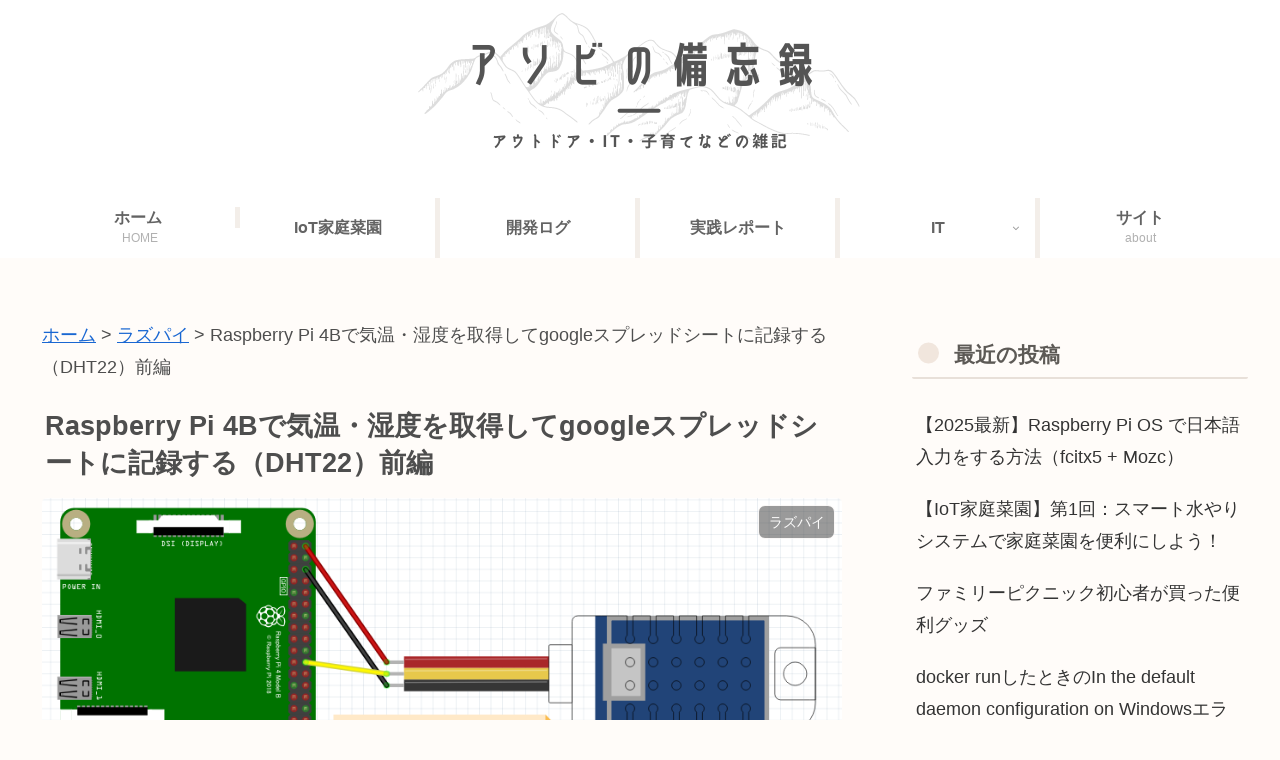

--- FILE ---
content_type: text/html; charset=utf-8
request_url: https://www.google.com/recaptcha/api2/aframe
body_size: 269
content:
<!DOCTYPE HTML><html><head><meta http-equiv="content-type" content="text/html; charset=UTF-8"></head><body><script nonce="EaxAQeLMD3TqB2knwFHT1Q">/** Anti-fraud and anti-abuse applications only. See google.com/recaptcha */ try{var clients={'sodar':'https://pagead2.googlesyndication.com/pagead/sodar?'};window.addEventListener("message",function(a){try{if(a.source===window.parent){var b=JSON.parse(a.data);var c=clients[b['id']];if(c){var d=document.createElement('img');d.src=c+b['params']+'&rc='+(localStorage.getItem("rc::a")?sessionStorage.getItem("rc::b"):"");window.document.body.appendChild(d);sessionStorage.setItem("rc::e",parseInt(sessionStorage.getItem("rc::e")||0)+1);localStorage.setItem("rc::h",'1769645060881');}}}catch(b){}});window.parent.postMessage("_grecaptcha_ready", "*");}catch(b){}</script></body></html>

--- FILE ---
content_type: application/javascript; charset=utf-8;
request_url: https://dalc.valuecommerce.com/app3?p=886960510&_s=https%3A%2F%2Fgrowplants.jp%2Fraspberry-pi-4b%25E3%2581%25A7%25E6%25B8%25A9%25E5%25BA%25A6%25E3%2583%25BB%25E6%25B9%25BF%25E5%25BA%25A6%25E3%2582%2592%25E5%258F%2596%25E5%25BE%2597%25E3%2581%2597%25E3%2581%25A6%25E3%2582%25B9%25E3%2583%2597%25E3%2583%25AC%25E3%2583%2583%25E3%2583%2589%25E3%2582%25B7%25E3%2583%25BC%25E3%2583%2588%25E3%2581%25AB%2F&vf=iVBORw0KGgoAAAANSUhEUgAAAAMAAAADCAYAAABWKLW%2FAAAAMElEQVQYV2NkFGP4n5GyhGFWWywD4zcJof8nhX4xeCd8ZWDM5er6P%2FPcJ4YQjRYGABexDvTW4ykwAAAAAElFTkSuQmCC
body_size: 1051
content:
vc_linkswitch_callback({"t":"697aa403","r":"aXqkAwAO5HcSvyoMCooAHwqKBtS2UA","ub":"aXqkAwAB9hgSvyoMCooBbQqKBth8Wg%3D%3D","vcid":"[base64]","vcpub":"0.975991","p":886960510,"paypaymall.yahoo.co.jp":{"a":"2821580","m":"2201292","g":"c9fa54ce8a"},"www.amazon.co.jp":{"a":"2614000","m":"2366370","g":"d2c9c828aa","sp":"tag%3Dvc-22%26linkCode%3Dure"},"s":3573386,"approach.yahoo.co.jp":{"a":"2821580","m":"2201292","g":"c9fa54ce8a"},"paypaystep.yahoo.co.jp":{"a":"2821580","m":"2201292","g":"c9fa54ce8a"},"mini-shopping.yahoo.co.jp":{"a":"2821580","m":"2201292","g":"c9fa54ce8a"},"shopping.geocities.jp":{"a":"2821580","m":"2201292","g":"c9fa54ce8a"},"l":4,"shopping.yahoo.co.jp":{"a":"2821580","m":"2201292","g":"c9fa54ce8a"}})